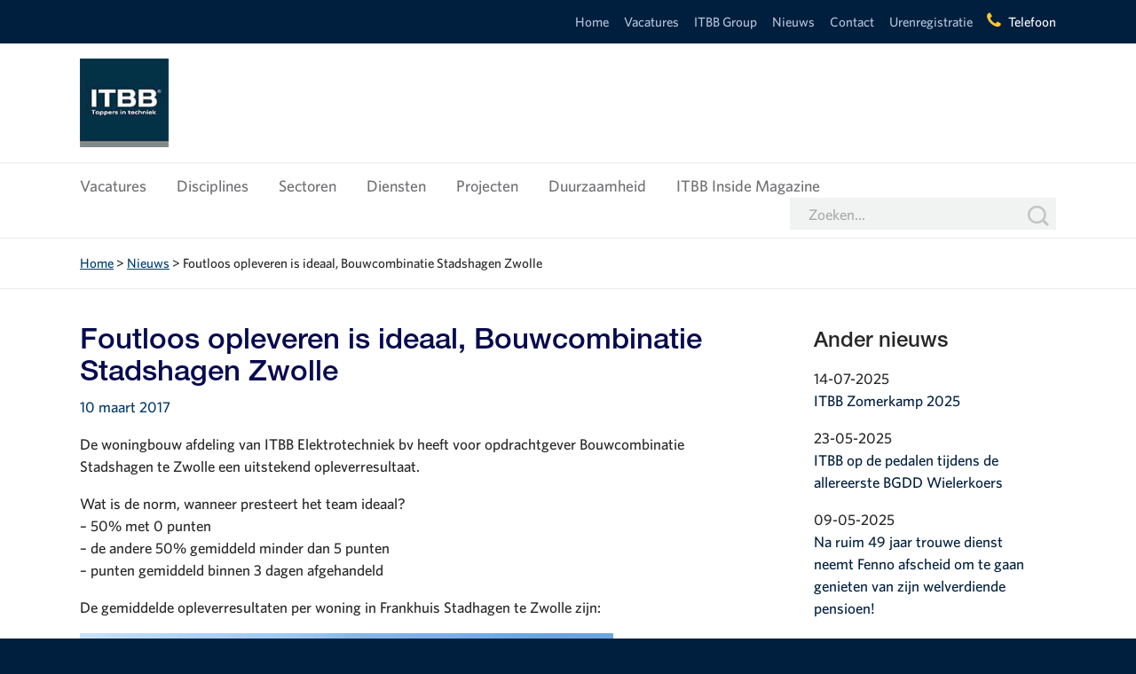

--- FILE ---
content_type: text/html; charset=UTF-8
request_url: https://www.itbb.nl/nieuws/foutloos-opleveren-is-ideaal-bouwcombinatie-stadshagen-zwolle/
body_size: 14286
content:
<!DOCTYPE html>
<html lang="nl-NL">
<head>
	<meta http-equiv="X-UA-Compatible" content="IE=edge">

	<meta charset="UTF-8" />

	<meta name="viewport" content="width=device-width, initial-scale=1">

	<link rel="shortcut icon" href="https://www.itbb.nl/friksbeheer/wp-content/themes/itbb/favicon.ico?x55108" />
	<link rel="apple-touch-icon" href="https://www.itbb.nl/friksbeheer/wp-content/themes/itbb/icons/apple-touch-icon.png?x55108" />
	<link rel="apple-touch-icon" sizes="57x57" href="https://www.itbb.nl/friksbeheer/wp-content/themes/itbb/icons/apple-touch-icon-57x57.png?x55108" />
	<link rel="apple-touch-icon" sizes="72x72" href="https://www.itbb.nl/friksbeheer/wp-content/themes/itbb/icons/apple-touch-icon-72x72.png?x55108" />
	<link rel="apple-touch-icon" sizes="76x76" href="https://www.itbb.nl/friksbeheer/wp-content/themes/itbb/icons/apple-touch-icon-76x76.png?x55108" />
	<link rel="apple-touch-icon" sizes="114x114" href="https://www.itbb.nl/friksbeheer/wp-content/themes/itbb/icons/apple-touch-icon-114x114.png?x55108" />
	<link rel="apple-touch-icon" sizes="120x120" href="https://www.itbb.nl/friksbeheer/wp-content/themes/itbb/icons/apple-touch-icon-120x120.png?x55108" />
	<link rel="apple-touch-icon" sizes="144x144" href="https://www.itbb.nl/friksbeheer/wp-content/themes/itbb/icons/apple-touch-icon-144x144.png?x55108" />
	<link rel="apple-touch-icon" sizes="152x152" href="https://www.itbb.nl/friksbeheer/wp-content/themes/itbb/icons/apple-touch-icon-152x152.png?x55108" />
	<link rel="apple-touch-icon" sizes="180x180" href="https://www.itbb.nl/friksbeheer/wp-content/themes/itbb/icons/apple-touch-icon-180x180.png?x55108" />
	<link rel="pingback" href="https://www.itbb.nl/friksbeheer/xmlrpc.php" />
	<link rel="preconnect" href="https://cdn.fonts.net">
	<link href="https://cdn.fonts.net/kit/77289590-2477-11ed-aaf7-06b70d83f6b0/77289590-2477-11ed-aaf7-06b70d83f6b0.css" rel="stylesheet" />
	<title>Foutloos opleveren is ideaal, Bouwcombinatie Stadshagen Zwolle - ITBB Toppers in Techniek</title>

	<meta name='robots' content='index, follow, max-image-preview:large, max-snippet:-1, max-video-preview:-1' />

<!-- Google Tag Manager for WordPress by gtm4wp.com -->
<script data-cfasync="false" data-pagespeed-no-defer>
	var gtm4wp_datalayer_name = "dataLayer";
	var dataLayer = dataLayer || [];
</script>
<!-- End Google Tag Manager for WordPress by gtm4wp.com -->
	<!-- This site is optimized with the Yoast SEO plugin v21.8.1 - https://yoast.com/wordpress/plugins/seo/ -->
	<link rel="canonical" href="https://www.itbb.nl/nieuws/foutloos-opleveren-is-ideaal-bouwcombinatie-stadshagen-zwolle/" />
	<meta property="og:locale" content="nl_NL" />
	<meta property="og:type" content="article" />
	<meta property="og:title" content="Foutloos opleveren is ideaal, Bouwcombinatie Stadshagen Zwolle - ITBB Toppers in Techniek" />
	<meta property="og:description" content="De woningbouw afdeling van ITBB Elektrotechniek bv heeft voor opdrachtgever Bouwcombinatie Stadshagen te Zwolle een uitstekend opleverresultaat. Wat is de norm, wanneer presteert het team ideaal? &#8211; 50% met 0 punten &#8211; de andere 50% gemiddeld minder dan 5 punten &#8211; punten gemiddeld binnen 3 dagen afgehandeld De gemiddelde opleverresultaten per woning in Frankhuis Stadhagen [&hellip;]" />
	<meta property="og:url" content="https://www.itbb.nl/nieuws/foutloos-opleveren-is-ideaal-bouwcombinatie-stadshagen-zwolle/" />
	<meta property="og:site_name" content="ITBB Toppers in Techniek" />
	<meta property="article:publisher" content="https://www.facebook.com/ITBBtoppers/" />
	<meta property="article:published_time" content="2017-03-10T09:14:35+00:00" />
	<meta property="og:image" content="https://www.itbb.nl/friksbeheer/wp-content/uploads/2017/03/ITBB-10-woningen-Valerie-Stadshagen.jpg" />
	<meta property="og:image:width" content="600" />
	<meta property="og:image:height" content="300" />
	<meta property="og:image:type" content="image/jpeg" />
	<meta name="author" content="Dennis Gordon" />
	<meta name="twitter:card" content="summary_large_image" />
	<meta name="twitter:creator" content="@itbbtoppers" />
	<meta name="twitter:site" content="@itbbtoppers" />
	<meta name="twitter:label1" content="Geschreven door" />
	<meta name="twitter:data1" content="Dennis Gordon" />
	<meta name="twitter:label2" content="Geschatte leestijd" />
	<meta name="twitter:data2" content="1 minuut" />
	<script type="application/ld+json" class="yoast-schema-graph">{"@context":"https://schema.org","@graph":[{"@type":"Article","@id":"https://www.itbb.nl/nieuws/foutloos-opleveren-is-ideaal-bouwcombinatie-stadshagen-zwolle/#article","isPartOf":{"@id":"https://www.itbb.nl/nieuws/foutloos-opleveren-is-ideaal-bouwcombinatie-stadshagen-zwolle/"},"author":{"name":"Dennis Gordon","@id":"https://www.itbb.nl/#/schema/person/828ba06ef40e0ae05e88f7241f41495f"},"headline":"Foutloos opleveren is ideaal, Bouwcombinatie Stadshagen Zwolle","datePublished":"2017-03-10T09:14:35+00:00","dateModified":"2017-03-10T09:14:35+00:00","mainEntityOfPage":{"@id":"https://www.itbb.nl/nieuws/foutloos-opleveren-is-ideaal-bouwcombinatie-stadshagen-zwolle/"},"wordCount":109,"commentCount":0,"publisher":{"@id":"https://www.itbb.nl/#organization"},"image":{"@id":"https://www.itbb.nl/nieuws/foutloos-opleveren-is-ideaal-bouwcombinatie-stadshagen-zwolle/#primaryimage"},"thumbnailUrl":"https://www.itbb.nl/friksbeheer/wp-content/uploads/2017/03/ITBB-10-woningen-Valerie-Stadshagen.jpg","articleSection":["Nieuws"],"inLanguage":"nl-NL","potentialAction":[{"@type":"CommentAction","name":"Comment","target":["https://www.itbb.nl/nieuws/foutloos-opleveren-is-ideaal-bouwcombinatie-stadshagen-zwolle/#respond"]}]},{"@type":"WebPage","@id":"https://www.itbb.nl/nieuws/foutloos-opleveren-is-ideaal-bouwcombinatie-stadshagen-zwolle/","url":"https://www.itbb.nl/nieuws/foutloos-opleveren-is-ideaal-bouwcombinatie-stadshagen-zwolle/","name":"Foutloos opleveren is ideaal, Bouwcombinatie Stadshagen Zwolle - ITBB Toppers in Techniek","isPartOf":{"@id":"https://www.itbb.nl/#website"},"primaryImageOfPage":{"@id":"https://www.itbb.nl/nieuws/foutloos-opleveren-is-ideaal-bouwcombinatie-stadshagen-zwolle/#primaryimage"},"image":{"@id":"https://www.itbb.nl/nieuws/foutloos-opleveren-is-ideaal-bouwcombinatie-stadshagen-zwolle/#primaryimage"},"thumbnailUrl":"https://www.itbb.nl/friksbeheer/wp-content/uploads/2017/03/ITBB-10-woningen-Valerie-Stadshagen.jpg","datePublished":"2017-03-10T09:14:35+00:00","dateModified":"2017-03-10T09:14:35+00:00","breadcrumb":{"@id":"https://www.itbb.nl/nieuws/foutloos-opleveren-is-ideaal-bouwcombinatie-stadshagen-zwolle/#breadcrumb"},"inLanguage":"nl-NL","potentialAction":[{"@type":"ReadAction","target":["https://www.itbb.nl/nieuws/foutloos-opleveren-is-ideaal-bouwcombinatie-stadshagen-zwolle/"]}]},{"@type":"ImageObject","inLanguage":"nl-NL","@id":"https://www.itbb.nl/nieuws/foutloos-opleveren-is-ideaal-bouwcombinatie-stadshagen-zwolle/#primaryimage","url":"https://www.itbb.nl/friksbeheer/wp-content/uploads/2017/03/ITBB-10-woningen-Valerie-Stadshagen.jpg","contentUrl":"https://www.itbb.nl/friksbeheer/wp-content/uploads/2017/03/ITBB-10-woningen-Valerie-Stadshagen.jpg","width":600,"height":300},{"@type":"BreadcrumbList","@id":"https://www.itbb.nl/nieuws/foutloos-opleveren-is-ideaal-bouwcombinatie-stadshagen-zwolle/#breadcrumb","itemListElement":[{"@type":"ListItem","position":1,"name":"Home","item":"https://www.itbb.nl/"},{"@type":"ListItem","position":2,"name":"Nieuws","item":"https://www.itbb.nl/nieuws/"},{"@type":"ListItem","position":3,"name":"Foutloos opleveren is ideaal, Bouwcombinatie Stadshagen Zwolle"}]},{"@type":"WebSite","@id":"https://www.itbb.nl/#website","url":"https://www.itbb.nl/","name":"ITBB Toppers in Techniek","description":"","publisher":{"@id":"https://www.itbb.nl/#organization"},"alternateName":"ITBB","potentialAction":[{"@type":"SearchAction","target":{"@type":"EntryPoint","urlTemplate":"https://www.itbb.nl/?s={search_term_string}"},"query-input":"required name=search_term_string"}],"inLanguage":"nl-NL"},{"@type":"Organization","@id":"https://www.itbb.nl/#organization","name":"ITBB Toppers in Techniek","alternateName":"ITBB","url":"https://www.itbb.nl/","logo":{"@type":"ImageObject","inLanguage":"nl-NL","@id":"https://www.itbb.nl/#/schema/logo/image/","url":"https://www.itbb.nl/friksbeheer/wp-content/uploads/2023/03/ITBB-Logoblok-payoff-grijs-e1678372182182.png","contentUrl":"https://www.itbb.nl/friksbeheer/wp-content/uploads/2023/03/ITBB-Logoblok-payoff-grijs-e1678372182182.png","width":224,"height":224,"caption":"ITBB Toppers in Techniek"},"image":{"@id":"https://www.itbb.nl/#/schema/logo/image/"},"sameAs":["https://www.facebook.com/ITBBtoppers/","https://twitter.com/itbbtoppers"]},{"@type":"Person","@id":"https://www.itbb.nl/#/schema/person/828ba06ef40e0ae05e88f7241f41495f","name":"Dennis Gordon","sameAs":["https://www.itbb.nl"],"url":"https://www.itbb.nl/author/dennis-gordon/"}]}</script>
	<!-- / Yoast SEO plugin. -->


<link rel='dns-prefetch' href='//fonts.googleapis.com' />
<link rel='dns-prefetch' href='//maxcdn.bootstrapcdn.com' />
<link rel="alternate" type="application/rss+xml" title="ITBB Toppers in Techniek &raquo; Foutloos opleveren is ideaal, Bouwcombinatie Stadshagen Zwolle reactiesfeed" href="https://www.itbb.nl/nieuws/foutloos-opleveren-is-ideaal-bouwcombinatie-stadshagen-zwolle/feed/" />
<script type="text/javascript">
window._wpemojiSettings = {"baseUrl":"https:\/\/s.w.org\/images\/core\/emoji\/14.0.0\/72x72\/","ext":".png","svgUrl":"https:\/\/s.w.org\/images\/core\/emoji\/14.0.0\/svg\/","svgExt":".svg","source":{"concatemoji":"https:\/\/www.itbb.nl\/friksbeheer\/wp-includes\/js\/wp-emoji-release.min.js?ver=6.2.8"}};
/*! This file is auto-generated */
!function(e,a,t){var n,r,o,i=a.createElement("canvas"),p=i.getContext&&i.getContext("2d");function s(e,t){p.clearRect(0,0,i.width,i.height),p.fillText(e,0,0);e=i.toDataURL();return p.clearRect(0,0,i.width,i.height),p.fillText(t,0,0),e===i.toDataURL()}function c(e){var t=a.createElement("script");t.src=e,t.defer=t.type="text/javascript",a.getElementsByTagName("head")[0].appendChild(t)}for(o=Array("flag","emoji"),t.supports={everything:!0,everythingExceptFlag:!0},r=0;r<o.length;r++)t.supports[o[r]]=function(e){if(p&&p.fillText)switch(p.textBaseline="top",p.font="600 32px Arial",e){case"flag":return s("\ud83c\udff3\ufe0f\u200d\u26a7\ufe0f","\ud83c\udff3\ufe0f\u200b\u26a7\ufe0f")?!1:!s("\ud83c\uddfa\ud83c\uddf3","\ud83c\uddfa\u200b\ud83c\uddf3")&&!s("\ud83c\udff4\udb40\udc67\udb40\udc62\udb40\udc65\udb40\udc6e\udb40\udc67\udb40\udc7f","\ud83c\udff4\u200b\udb40\udc67\u200b\udb40\udc62\u200b\udb40\udc65\u200b\udb40\udc6e\u200b\udb40\udc67\u200b\udb40\udc7f");case"emoji":return!s("\ud83e\udef1\ud83c\udffb\u200d\ud83e\udef2\ud83c\udfff","\ud83e\udef1\ud83c\udffb\u200b\ud83e\udef2\ud83c\udfff")}return!1}(o[r]),t.supports.everything=t.supports.everything&&t.supports[o[r]],"flag"!==o[r]&&(t.supports.everythingExceptFlag=t.supports.everythingExceptFlag&&t.supports[o[r]]);t.supports.everythingExceptFlag=t.supports.everythingExceptFlag&&!t.supports.flag,t.DOMReady=!1,t.readyCallback=function(){t.DOMReady=!0},t.supports.everything||(n=function(){t.readyCallback()},a.addEventListener?(a.addEventListener("DOMContentLoaded",n,!1),e.addEventListener("load",n,!1)):(e.attachEvent("onload",n),a.attachEvent("onreadystatechange",function(){"complete"===a.readyState&&t.readyCallback()})),(e=t.source||{}).concatemoji?c(e.concatemoji):e.wpemoji&&e.twemoji&&(c(e.twemoji),c(e.wpemoji)))}(window,document,window._wpemojiSettings);
</script>
<style type="text/css">
img.wp-smiley,
img.emoji {
	display: inline !important;
	border: none !important;
	box-shadow: none !important;
	height: 1em !important;
	width: 1em !important;
	margin: 0 0.07em !important;
	vertical-align: -0.1em !important;
	background: none !important;
	padding: 0 !important;
}
</style>
	<link rel='stylesheet' id='wp-block-library-css' href='https://www.itbb.nl/friksbeheer/wp-includes/css/dist/block-library/style.min.css?x55108&amp;ver=6.2.8' type='text/css' media='all' />
<link rel='stylesheet' id='classic-theme-styles-css' href='https://www.itbb.nl/friksbeheer/wp-includes/css/classic-themes.min.css?x55108&amp;ver=6.2.8' type='text/css' media='all' />
<style id='global-styles-inline-css' type='text/css'>
body{--wp--preset--color--black: #000000;--wp--preset--color--cyan-bluish-gray: #abb8c3;--wp--preset--color--white: #ffffff;--wp--preset--color--pale-pink: #f78da7;--wp--preset--color--vivid-red: #cf2e2e;--wp--preset--color--luminous-vivid-orange: #ff6900;--wp--preset--color--luminous-vivid-amber: #fcb900;--wp--preset--color--light-green-cyan: #7bdcb5;--wp--preset--color--vivid-green-cyan: #00d084;--wp--preset--color--pale-cyan-blue: #8ed1fc;--wp--preset--color--vivid-cyan-blue: #0693e3;--wp--preset--color--vivid-purple: #9b51e0;--wp--preset--gradient--vivid-cyan-blue-to-vivid-purple: linear-gradient(135deg,rgba(6,147,227,1) 0%,rgb(155,81,224) 100%);--wp--preset--gradient--light-green-cyan-to-vivid-green-cyan: linear-gradient(135deg,rgb(122,220,180) 0%,rgb(0,208,130) 100%);--wp--preset--gradient--luminous-vivid-amber-to-luminous-vivid-orange: linear-gradient(135deg,rgba(252,185,0,1) 0%,rgba(255,105,0,1) 100%);--wp--preset--gradient--luminous-vivid-orange-to-vivid-red: linear-gradient(135deg,rgba(255,105,0,1) 0%,rgb(207,46,46) 100%);--wp--preset--gradient--very-light-gray-to-cyan-bluish-gray: linear-gradient(135deg,rgb(238,238,238) 0%,rgb(169,184,195) 100%);--wp--preset--gradient--cool-to-warm-spectrum: linear-gradient(135deg,rgb(74,234,220) 0%,rgb(151,120,209) 20%,rgb(207,42,186) 40%,rgb(238,44,130) 60%,rgb(251,105,98) 80%,rgb(254,248,76) 100%);--wp--preset--gradient--blush-light-purple: linear-gradient(135deg,rgb(255,206,236) 0%,rgb(152,150,240) 100%);--wp--preset--gradient--blush-bordeaux: linear-gradient(135deg,rgb(254,205,165) 0%,rgb(254,45,45) 50%,rgb(107,0,62) 100%);--wp--preset--gradient--luminous-dusk: linear-gradient(135deg,rgb(255,203,112) 0%,rgb(199,81,192) 50%,rgb(65,88,208) 100%);--wp--preset--gradient--pale-ocean: linear-gradient(135deg,rgb(255,245,203) 0%,rgb(182,227,212) 50%,rgb(51,167,181) 100%);--wp--preset--gradient--electric-grass: linear-gradient(135deg,rgb(202,248,128) 0%,rgb(113,206,126) 100%);--wp--preset--gradient--midnight: linear-gradient(135deg,rgb(2,3,129) 0%,rgb(40,116,252) 100%);--wp--preset--duotone--dark-grayscale: url('#wp-duotone-dark-grayscale');--wp--preset--duotone--grayscale: url('#wp-duotone-grayscale');--wp--preset--duotone--purple-yellow: url('#wp-duotone-purple-yellow');--wp--preset--duotone--blue-red: url('#wp-duotone-blue-red');--wp--preset--duotone--midnight: url('#wp-duotone-midnight');--wp--preset--duotone--magenta-yellow: url('#wp-duotone-magenta-yellow');--wp--preset--duotone--purple-green: url('#wp-duotone-purple-green');--wp--preset--duotone--blue-orange: url('#wp-duotone-blue-orange');--wp--preset--font-size--small: 13px;--wp--preset--font-size--medium: 20px;--wp--preset--font-size--large: 36px;--wp--preset--font-size--x-large: 42px;--wp--preset--spacing--20: 0.44rem;--wp--preset--spacing--30: 0.67rem;--wp--preset--spacing--40: 1rem;--wp--preset--spacing--50: 1.5rem;--wp--preset--spacing--60: 2.25rem;--wp--preset--spacing--70: 3.38rem;--wp--preset--spacing--80: 5.06rem;--wp--preset--shadow--natural: 6px 6px 9px rgba(0, 0, 0, 0.2);--wp--preset--shadow--deep: 12px 12px 50px rgba(0, 0, 0, 0.4);--wp--preset--shadow--sharp: 6px 6px 0px rgba(0, 0, 0, 0.2);--wp--preset--shadow--outlined: 6px 6px 0px -3px rgba(255, 255, 255, 1), 6px 6px rgba(0, 0, 0, 1);--wp--preset--shadow--crisp: 6px 6px 0px rgba(0, 0, 0, 1);}:where(.is-layout-flex){gap: 0.5em;}body .is-layout-flow > .alignleft{float: left;margin-inline-start: 0;margin-inline-end: 2em;}body .is-layout-flow > .alignright{float: right;margin-inline-start: 2em;margin-inline-end: 0;}body .is-layout-flow > .aligncenter{margin-left: auto !important;margin-right: auto !important;}body .is-layout-constrained > .alignleft{float: left;margin-inline-start: 0;margin-inline-end: 2em;}body .is-layout-constrained > .alignright{float: right;margin-inline-start: 2em;margin-inline-end: 0;}body .is-layout-constrained > .aligncenter{margin-left: auto !important;margin-right: auto !important;}body .is-layout-constrained > :where(:not(.alignleft):not(.alignright):not(.alignfull)){max-width: var(--wp--style--global--content-size);margin-left: auto !important;margin-right: auto !important;}body .is-layout-constrained > .alignwide{max-width: var(--wp--style--global--wide-size);}body .is-layout-flex{display: flex;}body .is-layout-flex{flex-wrap: wrap;align-items: center;}body .is-layout-flex > *{margin: 0;}:where(.wp-block-columns.is-layout-flex){gap: 2em;}.has-black-color{color: var(--wp--preset--color--black) !important;}.has-cyan-bluish-gray-color{color: var(--wp--preset--color--cyan-bluish-gray) !important;}.has-white-color{color: var(--wp--preset--color--white) !important;}.has-pale-pink-color{color: var(--wp--preset--color--pale-pink) !important;}.has-vivid-red-color{color: var(--wp--preset--color--vivid-red) !important;}.has-luminous-vivid-orange-color{color: var(--wp--preset--color--luminous-vivid-orange) !important;}.has-luminous-vivid-amber-color{color: var(--wp--preset--color--luminous-vivid-amber) !important;}.has-light-green-cyan-color{color: var(--wp--preset--color--light-green-cyan) !important;}.has-vivid-green-cyan-color{color: var(--wp--preset--color--vivid-green-cyan) !important;}.has-pale-cyan-blue-color{color: var(--wp--preset--color--pale-cyan-blue) !important;}.has-vivid-cyan-blue-color{color: var(--wp--preset--color--vivid-cyan-blue) !important;}.has-vivid-purple-color{color: var(--wp--preset--color--vivid-purple) !important;}.has-black-background-color{background-color: var(--wp--preset--color--black) !important;}.has-cyan-bluish-gray-background-color{background-color: var(--wp--preset--color--cyan-bluish-gray) !important;}.has-white-background-color{background-color: var(--wp--preset--color--white) !important;}.has-pale-pink-background-color{background-color: var(--wp--preset--color--pale-pink) !important;}.has-vivid-red-background-color{background-color: var(--wp--preset--color--vivid-red) !important;}.has-luminous-vivid-orange-background-color{background-color: var(--wp--preset--color--luminous-vivid-orange) !important;}.has-luminous-vivid-amber-background-color{background-color: var(--wp--preset--color--luminous-vivid-amber) !important;}.has-light-green-cyan-background-color{background-color: var(--wp--preset--color--light-green-cyan) !important;}.has-vivid-green-cyan-background-color{background-color: var(--wp--preset--color--vivid-green-cyan) !important;}.has-pale-cyan-blue-background-color{background-color: var(--wp--preset--color--pale-cyan-blue) !important;}.has-vivid-cyan-blue-background-color{background-color: var(--wp--preset--color--vivid-cyan-blue) !important;}.has-vivid-purple-background-color{background-color: var(--wp--preset--color--vivid-purple) !important;}.has-black-border-color{border-color: var(--wp--preset--color--black) !important;}.has-cyan-bluish-gray-border-color{border-color: var(--wp--preset--color--cyan-bluish-gray) !important;}.has-white-border-color{border-color: var(--wp--preset--color--white) !important;}.has-pale-pink-border-color{border-color: var(--wp--preset--color--pale-pink) !important;}.has-vivid-red-border-color{border-color: var(--wp--preset--color--vivid-red) !important;}.has-luminous-vivid-orange-border-color{border-color: var(--wp--preset--color--luminous-vivid-orange) !important;}.has-luminous-vivid-amber-border-color{border-color: var(--wp--preset--color--luminous-vivid-amber) !important;}.has-light-green-cyan-border-color{border-color: var(--wp--preset--color--light-green-cyan) !important;}.has-vivid-green-cyan-border-color{border-color: var(--wp--preset--color--vivid-green-cyan) !important;}.has-pale-cyan-blue-border-color{border-color: var(--wp--preset--color--pale-cyan-blue) !important;}.has-vivid-cyan-blue-border-color{border-color: var(--wp--preset--color--vivid-cyan-blue) !important;}.has-vivid-purple-border-color{border-color: var(--wp--preset--color--vivid-purple) !important;}.has-vivid-cyan-blue-to-vivid-purple-gradient-background{background: var(--wp--preset--gradient--vivid-cyan-blue-to-vivid-purple) !important;}.has-light-green-cyan-to-vivid-green-cyan-gradient-background{background: var(--wp--preset--gradient--light-green-cyan-to-vivid-green-cyan) !important;}.has-luminous-vivid-amber-to-luminous-vivid-orange-gradient-background{background: var(--wp--preset--gradient--luminous-vivid-amber-to-luminous-vivid-orange) !important;}.has-luminous-vivid-orange-to-vivid-red-gradient-background{background: var(--wp--preset--gradient--luminous-vivid-orange-to-vivid-red) !important;}.has-very-light-gray-to-cyan-bluish-gray-gradient-background{background: var(--wp--preset--gradient--very-light-gray-to-cyan-bluish-gray) !important;}.has-cool-to-warm-spectrum-gradient-background{background: var(--wp--preset--gradient--cool-to-warm-spectrum) !important;}.has-blush-light-purple-gradient-background{background: var(--wp--preset--gradient--blush-light-purple) !important;}.has-blush-bordeaux-gradient-background{background: var(--wp--preset--gradient--blush-bordeaux) !important;}.has-luminous-dusk-gradient-background{background: var(--wp--preset--gradient--luminous-dusk) !important;}.has-pale-ocean-gradient-background{background: var(--wp--preset--gradient--pale-ocean) !important;}.has-electric-grass-gradient-background{background: var(--wp--preset--gradient--electric-grass) !important;}.has-midnight-gradient-background{background: var(--wp--preset--gradient--midnight) !important;}.has-small-font-size{font-size: var(--wp--preset--font-size--small) !important;}.has-medium-font-size{font-size: var(--wp--preset--font-size--medium) !important;}.has-large-font-size{font-size: var(--wp--preset--font-size--large) !important;}.has-x-large-font-size{font-size: var(--wp--preset--font-size--x-large) !important;}
.wp-block-navigation a:where(:not(.wp-element-button)){color: inherit;}
:where(.wp-block-columns.is-layout-flex){gap: 2em;}
.wp-block-pullquote{font-size: 1.5em;line-height: 1.6;}
</style>
<link rel='stylesheet' id='contact-form-7-css' href='https://www.itbb.nl/friksbeheer/wp-content/plugins/contact-form-7/includes/css/styles.css?x55108&amp;ver=5.7.6' type='text/css' media='all' />
<link rel='stylesheet' id='wpcf7-redirect-script-frontend-css' href='https://www.itbb.nl/friksbeheer/wp-content/plugins/wpcf7-redirect/build/css/wpcf7-redirect-frontend.min.css?x55108&amp;ver=6.2.8' type='text/css' media='all' />
<link rel='stylesheet' id='normalize-css' href='https://www.itbb.nl/friksbeheer/wp-content/themes/itbb/css/normalize.css?x55108&amp;ver=6.2.8' type='text/css' media='all' />
<link rel='stylesheet' id='fonts-css' href='https://fonts.googleapis.com/css?family=Lato%3A400%2C400italic%2C700%2C700italic%7CRoboto%3A300%2C400%2C400italic%2C500%2C500italic&#038;ver=6.2.8' type='text/css' media='all' />
<link rel='stylesheet' id='fb-css' href='https://www.itbb.nl/friksbeheer/wp-content/themes/itbb/css/jquery.fancybox.css?x55108&amp;ver=6.2.8' type='text/css' media='all' />
<link rel='stylesheet' id='style-css' href='https://www.itbb.nl/friksbeheer/wp-content/themes/itbb/style.css?x55108&amp;ver=1.6.5' type='text/css' media='all' />
<link rel='stylesheet' id='slick-css' href='https://www.itbb.nl/friksbeheer/wp-content/themes/itbb/css/slick.css?x55108&amp;ver=6.2.8' type='text/css' media='all' />
<link rel='stylesheet' id='fontawesome-css' href='https://maxcdn.bootstrapcdn.com/font-awesome/4.6.3/css/font-awesome.min.css?ver=6.2.8' type='text/css' media='all' />
<link rel='stylesheet' id='dflip-icons-style-css' href='https://www.itbb.nl/friksbeheer/wp-content/plugins/3d-flipbook-dflip-lite/assets/css/themify-icons.min.css?x55108&amp;ver=1.7.35' type='text/css' media='all' />
<link rel='stylesheet' id='dflip-style-css' href='https://www.itbb.nl/friksbeheer/wp-content/plugins/3d-flipbook-dflip-lite/assets/css/dflip.min.css?x55108&amp;ver=1.7.35' type='text/css' media='all' />
<link rel='stylesheet' id='glg-photobox-style-css' href='https://www.itbb.nl/friksbeheer/wp-content/plugins/gallery-lightbox-slider/css/photobox/photobox.min.css?x55108&amp;ver=1.0.0.43' type='text/css' media='' />
<script type='text/javascript' src='https://www.itbb.nl/friksbeheer/wp-includes/js/jquery/jquery.min.js?x55108&amp;ver=3.6.4' id='jquery-core-js'></script>
<script type='text/javascript' src='https://www.itbb.nl/friksbeheer/wp-includes/js/jquery/jquery-migrate.min.js?x55108&amp;ver=3.4.0' id='jquery-migrate-js'></script>
<script type='text/javascript' src='https://www.itbb.nl/friksbeheer/wp-content/themes/itbb/js/jquery.bxslider.js?x55108&amp;ver=6.2.8' id='bxslider-js'></script>
<script type='text/javascript' src='https://www.itbb.nl/friksbeheer/wp-content/themes/itbb/js/slick.min.js?x55108&amp;ver=6.2.8' id='slick-js'></script>
<script type='text/javascript' src='https://www.itbb.nl/friksbeheer/wp-content/themes/itbb/js/mix-ie.js?x55108&amp;ver=6.2.8' id='mixie-js'></script>
<script type='text/javascript' src='https://www.itbb.nl/friksbeheer/wp-content/themes/itbb/js/mix.js?x55108&amp;ver=6.2.8' id='mix-js'></script>
<script type='text/javascript' src='https://www.itbb.nl/friksbeheer/wp-content/themes/itbb/js/jquery.mixitup-pagination.js?x55108&amp;ver=6.2.8' id='mix-pag-js'></script>
<script type='text/javascript' src='https://www.itbb.nl/friksbeheer/wp-content/themes/itbb/js/jquery.fancybox.pack.js?x55108&amp;ver=6.2.8' id='fb-js'></script>
<script type='text/javascript' src='https://www.itbb.nl/friksbeheer/wp-content/themes/itbb/js/jquery.fancybox-media.js?x55108&amp;ver=6.2.8' id='fb-media-js'></script>
<script type='text/javascript' id='functions-js-extra'>
/* <![CDATA[ */
var theme_dir = "https:\/\/www.itbb.nl\/friksbeheer\/wp-content\/themes\/itbb";
/* ]]> */
</script>
<script type='text/javascript' src='https://www.itbb.nl/friksbeheer/wp-content/themes/itbb/js/functions.js?x55108&amp;ver=6.2.8' id='functions-js'></script>
<script type='text/javascript' src='https://www.itbb.nl/friksbeheer/wp-content/plugins/gallery-lightbox-slider/js/jquery/photobox/jquery.photobox.min.js?x55108&amp;ver=1.0.0.43' id='glg-photobox-js'></script>
<link rel="https://api.w.org/" href="https://www.itbb.nl/wp-json/" /><link rel="alternate" type="application/json" href="https://www.itbb.nl/wp-json/wp/v2/posts/2949" /><link rel="EditURI" type="application/rsd+xml" title="RSD" href="https://www.itbb.nl/friksbeheer/xmlrpc.php?rsd" />
<link rel="wlwmanifest" type="application/wlwmanifest+xml" href="https://www.itbb.nl/friksbeheer/wp-includes/wlwmanifest.xml" />
<link rel='shortlink' href='https://www.itbb.nl/?p=2949' />
<link rel="alternate" type="application/json+oembed" href="https://www.itbb.nl/wp-json/oembed/1.0/embed?url=https%3A%2F%2Fwww.itbb.nl%2Fnieuws%2Ffoutloos-opleveren-is-ideaal-bouwcombinatie-stadshagen-zwolle%2F" />
<link rel="alternate" type="text/xml+oembed" href="https://www.itbb.nl/wp-json/oembed/1.0/embed?url=https%3A%2F%2Fwww.itbb.nl%2Fnieuws%2Ffoutloos-opleveren-is-ideaal-bouwcombinatie-stadshagen-zwolle%2F&#038;format=xml" />

<!-- Google Tag Manager for WordPress by gtm4wp.com -->
<!-- GTM Container placement set to footer -->
<script data-cfasync="false" data-pagespeed-no-defer>
	var dataLayer_content = {"pagePostType":"post","pagePostType2":"single-post","pageCategory":["nieuws"],"pagePostAuthor":"Dennis Gordon"};
	dataLayer.push( dataLayer_content );
</script>
<script data-cfasync="false">
(function(w,d,s,l,i){w[l]=w[l]||[];w[l].push({'gtm.start':
new Date().getTime(),event:'gtm.js'});var f=d.getElementsByTagName(s)[0],
j=d.createElement(s),dl=l!='dataLayer'?'&l='+l:'';j.async=true;j.src=
'//www.googletagmanager.com/gtm.'+'js?id='+i+dl;f.parentNode.insertBefore(j,f);
})(window,document,'script','dataLayer','GTM-NBR8FQ8');
</script>
<!-- End Google Tag Manager -->
<!-- End Google Tag Manager for WordPress by gtm4wp.com --><!--[if lt IE 9]><script src="https://html5shim.googlecode.com/svn/trunk/html5.js"></script><![endif]--><script data-cfasync="false"> var dFlipLocation = "https://www.itbb.nl/friksbeheer/wp-content/plugins/3d-flipbook-dflip-lite/assets/"; var dFlipWPGlobal = {"text":{"toggleSound":"Turn on\/off Sound","toggleThumbnails":"Toggle Thumbnails","toggleOutline":"Toggle Outline\/Bookmark","previousPage":"Previous Page","nextPage":"Next Page","toggleFullscreen":"Toggle Fullscreen","zoomIn":"Zoom In","zoomOut":"Zoom Out","toggleHelp":"Toggle Help","singlePageMode":"Single Page Mode","doublePageMode":"Double Page Mode","downloadPDFFile":"Download PDF File","gotoFirstPage":"Goto First Page","gotoLastPage":"Goto Last Page","share":"Share","mailSubject":"I wanted you to see this FlipBook","mailBody":"Check out this site {{url}}","loading":"DearFlip: Loading "},"moreControls":"download,pageMode,startPage,endPage,sound","hideControls":"","scrollWheel":"true","backgroundColor":"#777","backgroundImage":"","height":"auto","paddingLeft":"20","paddingRight":"20","controlsPosition":"bottom","duration":800,"soundEnable":"true","enableDownload":"true","enableAnnotation":"false","enableAnalytics":"false","webgl":"true","hard":"none","maxTextureSize":"1600","rangeChunkSize":"524288","zoomRatio":1.5,"stiffness":3,"pageMode":"0","singlePageMode":"0","pageSize":"0","autoPlay":"false","autoPlayDuration":5000,"autoPlayStart":"false","linkTarget":"2","sharePrefix":"dearflip-"};</script>
	<style>
		section.sub-ie li { list-style-type: none; display: inline-block; }
		section.sub-ie a { font-size: 17px; display: block; padding-top: .25em; padding-bottom: .25em; padding-left: 1.5em; position: relative; }
	</style>
	
	<!-- Global site tag (gtag.js) - Google Analytics -->
	<script async src="https://www.googletagmanager.com/gtag/js?id=UA-10459833-1"></script>
	<script>
		window.dataLayer = window.dataLayer || [];
		function gtag(){dataLayer.push(arguments);}
		gtag('js', new Date());
		
		gtag('config', 'UA-10459833-1', { 'anonymize_ip': true });
	</script>
        <!-- Global site tag (gtag.js) - Google Ads: 331891035 -->
<script async src="https://www.googletagmanager.com/gtag/js?id=AW-331891035"></script>
<script>
  window.dataLayer = window.dataLayer || [];
  function gtag(){dataLayer.push(arguments);}
  gtag('js', new Date());
 
  gtag('config', 'AW-331891035');
</script>
</head>
<body class="post-template-default single single-post postid-2949 single-format-standard not-home">

<div class="band top">
	<div class="container">
				<a href="tel:0800 60 06" class="icon-phone show-mobile">Telefoon</a>
				<a title="0800 60 06" class="icon-phone tooltip hide-mobile">Telefoon</a>
				<ul id="menu-top-menu" class="menu"><li id="menu-item-6" class="mobile-home menu-item menu-item-type-post_type menu-item-object-page menu-item-home menu-item-6"><a href="https://www.itbb.nl/">Home</a></li>
<li id="menu-item-5628" class="mobile-home menu-item menu-item-type-custom menu-item-object-custom menu-item-5628"><a href="/vacatures/">Vacatures</a></li>
<li id="menu-item-223" class="menu-item menu-item-type-post_type menu-item-object-page menu-item-223"><a href="https://www.itbb.nl/itbb-group/">ITBB Group</a></li>
<li id="menu-item-2481" class="menu-item menu-item-type-taxonomy menu-item-object-category current-post-ancestor current-menu-parent current-post-parent menu-item-2481"><a href="https://www.itbb.nl/nieuws/">Nieuws</a></li>
<li id="menu-item-170" class="menu-item menu-item-type-post_type menu-item-object-page menu-item-170"><a href="https://www.itbb.nl/contact/">Contact</a></li>
<li id="menu-item-673" class="menu-item menu-item-type-custom menu-item-object-custom menu-item-673"><a target="_blank" rel="noopener" href="https://portal.itbb.nl/dc/intranet">Urenregistratie</a></li>
</ul>	</div>
</div>
<div class="band white header">
	<div class="container">
		<div class="header-top">
			<div class="open-menu">
				<div class="toggle-menu-wrapper">
                	<div class="toggle-menu">
	                    <span class="bar-1"></span>
	                    <span class="bar-2"></span>
	                    <span class="bar-3"></span>
	                    <span class="bar-4"></span>
                   </div>
                </div>
			</div>
			<a href="https://www.itbb.nl" class="header-top-logo"></a>
		</div>
	</div>
	<div class="line"></div>
	<div class="container">
		<div class="header-menu clearfix">
			<div class="header-menu-items">
				<ul id="menu-main-menu" class="nav-items"><li id="menu-item-6379" class="menu-item menu-item-type-custom menu-item-object-custom menu-item-6379"><a href="/vacatures/">Vacatures</a></li>
<li id="menu-item-714" class="menu-item menu-item-type-post_type menu-item-object-page menu-item-714"><a href="https://www.itbb.nl/disciplines/">Disciplines</a></li>
<li id="menu-item-709" class="menu-item menu-item-type-post_type menu-item-object-page menu-item-709"><a href="https://www.itbb.nl/sectoren/">Sectoren</a></li>
<li id="menu-item-744" class="menu-item menu-item-type-custom menu-item-object-custom menu-item-744"><a href="/diensten/">Diensten</a></li>
<li id="menu-item-708" class="menu-item menu-item-type-post_type menu-item-object-page menu-item-708"><a href="https://www.itbb.nl/projecten/">Projecten</a></li>
<li id="menu-item-745" class="menu-item menu-item-type-post_type menu-item-object-page menu-item-745"><a href="https://www.itbb.nl/duurzaamheid/">Duurzaamheid</a></li>
<li id="menu-item-5841" class="menu-item menu-item-type-custom menu-item-object-custom menu-item-5841"><a href="/itbb-group/magazine/">ITBB Inside Magazine</a></li>
</ul>			</div>
			<form class="header-menu-search" action="https://www.itbb.nl" method="GET">
				<input name="s" type="text" placeholder="Zoeken..." />
				<button type="submit"></button>
			</form>
			<div class="header-menu-search-button"></div>
		</div>
			</div>
</div>
<div class="band white nav-items-mobile">
	<ul id="menu-main-menu-1" class="table"><li class="menu-item menu-item-type-custom menu-item-object-custom menu-item-6379"><a href="/vacatures/">Vacatures<div></div></a></li>
<li class="menu-item menu-item-type-post_type menu-item-object-page menu-item-714"><a href="https://www.itbb.nl/disciplines/">Disciplines<div></div></a></li>
<li class="menu-item menu-item-type-post_type menu-item-object-page menu-item-709"><a href="https://www.itbb.nl/sectoren/">Sectoren<div></div></a></li>
<li class="menu-item menu-item-type-custom menu-item-object-custom menu-item-744"><a href="/diensten/">Diensten<div></div></a></li>
<li class="menu-item menu-item-type-post_type menu-item-object-page menu-item-708"><a href="https://www.itbb.nl/projecten/">Projecten<div></div></a></li>
<li class="menu-item menu-item-type-post_type menu-item-object-page menu-item-745"><a href="https://www.itbb.nl/duurzaamheid/">Duurzaamheid<div></div></a></li>
<li class="menu-item menu-item-type-custom menu-item-object-custom menu-item-5841"><a href="/itbb-group/magazine/">ITBB Inside Magazine<div></div></a></li>
</ul>	</div>
<div class="band white menu">
	<div class="container">
				<ul id="menu-main-menu-2" class=""><li class="menu-item menu-item-type-custom menu-item-object-custom menu-item-6379"><a href="/vacatures/">Vacatures</a></li>
<li class="menu-item menu-item-type-post_type menu-item-object-page menu-item-714"><a href="https://www.itbb.nl/disciplines/">Disciplines</a></li>
<li class="menu-item menu-item-type-post_type menu-item-object-page menu-item-709"><a href="https://www.itbb.nl/sectoren/">Sectoren</a></li>
<li class="menu-item menu-item-type-custom menu-item-object-custom menu-item-744"><a href="/diensten/">Diensten</a></li>
<li class="menu-item menu-item-type-post_type menu-item-object-page menu-item-708"><a href="https://www.itbb.nl/projecten/">Projecten</a></li>
<li class="menu-item menu-item-type-post_type menu-item-object-page menu-item-745"><a href="https://www.itbb.nl/duurzaamheid/">Duurzaamheid</a></li>
<li class="menu-item menu-item-type-custom menu-item-object-custom menu-item-5841"><a href="/itbb-group/magazine/">ITBB Inside Magazine</a></li>
</ul><ul id="menu-top-menu-1" class=""><li class="mobile-home menu-item menu-item-type-post_type menu-item-object-page menu-item-home menu-item-6"><a href="https://www.itbb.nl/">Home</a></li>
<li class="mobile-home menu-item menu-item-type-custom menu-item-object-custom menu-item-5628"><a href="/vacatures/">Vacatures</a></li>
<li class="menu-item menu-item-type-post_type menu-item-object-page menu-item-223"><a href="https://www.itbb.nl/itbb-group/">ITBB Group</a></li>
<li class="menu-item menu-item-type-taxonomy menu-item-object-category current-post-ancestor current-menu-parent current-post-parent menu-item-2481"><a href="https://www.itbb.nl/nieuws/">Nieuws</a></li>
<li class="menu-item menu-item-type-post_type menu-item-object-page menu-item-170"><a href="https://www.itbb.nl/contact/">Contact</a></li>
<li class="menu-item menu-item-type-custom menu-item-object-custom menu-item-673"><a target="_blank" rel="noopener" href="https://portal.itbb.nl/dc/intranet">Urenregistratie</a></li>
</ul>	</div>
</div>
<div class="overlay"></div>
<div class="band white breadcrumbs"><div class="container"><p><span><span><a href="https://www.itbb.nl/">Home</a></span> &gt; <span><a href="https://www.itbb.nl/nieuws/">Nieuws</a></span> &gt; <span class="breadcrumb_last" aria-current="page">Foutloos opleveren is ideaal, Bouwcombinatie Stadshagen Zwolle</span></span></p></div></div><div class="band white bar"><hr/></div>
<div class="band white main">
	<div class="container">
		<article>
		<h1>Foutloos opleveren is ideaal, Bouwcombinatie Stadshagen Zwolle</h1><div class="meta"><span class="date">10 maart 2017</span></div><div class="the-content"><p>De woningbouw afdeling van ITBB Elektrotechniek bv heeft voor opdrachtgever Bouwcombinatie Stadshagen te Zwolle een uitstekend opleverresultaat.</p>
<p>Wat is de norm, wanneer presteert het team ideaal?<br />
&#8211; 50% met 0 punten<br />
&#8211; de andere 50% gemiddeld minder dan 5 punten<br />
&#8211; punten gemiddeld binnen 3 dagen afgehandeld</p>
<p>De gemiddelde opleverresultaten per woning in Frankhuis Stadhagen te Zwolle zijn:</p>
<p><img decoding="async" class="alignnone wp-image-2954" src="https://www.itbb.nl/friksbeheer/wp-content/uploads/2017/03/ITBB-26-Rosario-woningen-Stadshagen.jpg?x55108" alt="" width="601" height="451" srcset="https://www.itbb.nl/friksbeheer/wp-content/uploads/2017/03/ITBB-26-Rosario-woningen-Stadshagen.jpg 400w, https://www.itbb.nl/friksbeheer/wp-content/uploads/2017/03/ITBB-26-Rosario-woningen-Stadshagen-353x265.jpg 353w" sizes="(max-width: 601px) 100vw, 601px" /><br />
26 Rosario woningen. Rosariumstraat Zwolle<br />
<em><strong>0,42 opleverpunten</strong></em></p>
<p><img decoding="async" loading="lazy" class="alignnone wp-image-2953" src="https://www.itbb.nl/friksbeheer/wp-content/uploads/2017/03/ITBB-12-KadewoningenStadshagen-780x521.jpg?x55108" alt="" width="603" height="403" srcset="https://www.itbb.nl/friksbeheer/wp-content/uploads/2017/03/ITBB-12-KadewoningenStadshagen-780x521.jpg 780w, https://www.itbb.nl/friksbeheer/wp-content/uploads/2017/03/ITBB-12-KadewoningenStadshagen-397x265.jpg 397w, https://www.itbb.nl/friksbeheer/wp-content/uploads/2017/03/ITBB-12-KadewoningenStadshagen.jpg 840w" sizes="(max-width: 603px) 100vw, 603px" /><br />
12 Kadewoningen. Schansstraat Zwolle<br />
<em><strong>2 opleverpunten</strong></em></p>
<p><img decoding="async" loading="lazy" class="alignnone wp-image-2952" src="https://www.itbb.nl/friksbeheer/wp-content/uploads/2017/03/ITBB-17-Deltawonen-Stadshagen-780x618.jpg?x55108" alt="" width="602" height="477" srcset="https://www.itbb.nl/friksbeheer/wp-content/uploads/2017/03/ITBB-17-Deltawonen-Stadshagen-780x618.jpg 780w, https://www.itbb.nl/friksbeheer/wp-content/uploads/2017/03/ITBB-17-Deltawonen-Stadshagen-1024x811.jpg 1024w, https://www.itbb.nl/friksbeheer/wp-content/uploads/2017/03/ITBB-17-Deltawonen-Stadshagen-335x265.jpg 335w, https://www.itbb.nl/friksbeheer/wp-content/uploads/2017/03/ITBB-17-Deltawonen-Stadshagen.jpg 1200w" sizes="(max-width: 602px) 100vw, 602px" /><br />
17 huurwoningen Deltawonen. Bastionstraat Zwolle<strong><br />
<em>0,3 opleverpunten</em></strong></p>
<p><img decoding="async" loading="lazy" class="alignnone wp-image-2951" src="https://www.itbb.nl/friksbeheer/wp-content/uploads/2017/03/ITBB-4-Deltawonen-Stadshagen-780x618.jpg?x55108" alt="" width="601" height="476" srcset="https://www.itbb.nl/friksbeheer/wp-content/uploads/2017/03/ITBB-4-Deltawonen-Stadshagen-780x618.jpg 780w, https://www.itbb.nl/friksbeheer/wp-content/uploads/2017/03/ITBB-4-Deltawonen-Stadshagen-1024x811.jpg 1024w, https://www.itbb.nl/friksbeheer/wp-content/uploads/2017/03/ITBB-4-Deltawonen-Stadshagen-335x265.jpg 335w, https://www.itbb.nl/friksbeheer/wp-content/uploads/2017/03/ITBB-4-Deltawonen-Stadshagen.jpg 1200w" sizes="(max-width: 601px) 100vw, 601px" /><br />
4 huurwoningen Deltawonen. Hasselterdijk Zwolle<br />
<em><strong>Geen opleverpunten bekend</strong></em></p>
<p><img decoding="async" loading="lazy" class="alignnone size-full wp-image-2950" src="https://www.itbb.nl/friksbeheer/wp-content/uploads/2017/03/ITBB-10-woningen-Valerie-Stadshagen.jpg?x55108" alt="" width="600" height="300" srcset="https://www.itbb.nl/friksbeheer/wp-content/uploads/2017/03/ITBB-10-woningen-Valerie-Stadshagen.jpg 600w, https://www.itbb.nl/friksbeheer/wp-content/uploads/2017/03/ITBB-10-woningen-Valerie-Stadshagen-530x265.jpg 530w" sizes="(max-width: 600px) 100vw, 600px" /><br />
10 koopwoningen Valerie. Oranjeriestraat Zwolle<br />
<em><strong>1,2 opleverpunten</strong></em></p>
<p>&nbsp;</p>
<p><em><strong>Alle woningen zijn opgeleverd tussen juli 2016 &#8211; maart 2017.</strong></em><br />
<em><strong>Namens het opleverteam van de Bouwcombinatie stadshagen worden wij bedankt voor het fantastische resultaat.</strong></em></p>
</div>	<div class="share">
		<span>Delen via:</span>
		<a href="https://www.facebook.com/sharer.php?u=https://www.itbb.nl/nieuws/foutloos-opleveren-is-ideaal-bouwcombinatie-stadshagen-zwolle/" target="_blank" title="Facebook" class="flaticon-facebook31"></a><a href="https://twitter.com/share?url=https://www.itbb.nl/nieuws/foutloos-opleveren-is-ideaal-bouwcombinatie-stadshagen-zwolle/&text=Foutloos opleveren is ideaal, Bouwcombinatie Stadshagen Zwolle" target="_blank" title="Twitter" class="flaticon-twitter1"></a><a href="https://www.linkedin.com/shareArticle?mini=true&url=https://www.itbb.nl/nieuws/foutloos-opleveren-is-ideaal-bouwcombinatie-stadshagen-zwolle/&title=Foutloos opleveren is ideaal, Bouwcombinatie Stadshagen Zwolle&summary=&source=" title="Linkedin" class="flaticon-linkedin" target="_blank"></a><a href="mailto:?subject=Foutloos opleveren is ideaal, Bouwcombinatie Stadshagen Zwolle&body=https://www.itbb.nl/nieuws/foutloos-opleveren-is-ideaal-bouwcombinatie-stadshagen-zwolle/" target="_blank" title="E-mail" class="flaticon-envelope43"></a>	</div>
			</article>
		<aside>
	
	
	
	
		
	
			
				<section class="sub list">
					<div class="section-inner">
					<span class="title">Ander nieuws</span><div class="items"><span>14-07-2025</span><a href="https://www.itbb.nl/nieuws/itbb-zomerkamp-2025/">ITBB Zomerkamp 2025</a><span>23-05-2025</span><a href="https://www.itbb.nl/nieuws/itbb-op-de-pedalen-tijdens-de-allereerste-bgdd-wielerkoers/">ITBB op de pedalen tijdens de allereerste BGDD Wielerkoers</a><span>09-05-2025</span><a href="https://www.itbb.nl/nieuws/na-ruim-49-jaar-%e2%80%bc%ef%b8%8f-trouwe-dienst-neemt-fenno-afscheid-om-te-gaan-genieten-van-zijn-welverdiende-pensioen/">Na ruim 49 jaar trouwe dienst neemt Fenno afscheid om te gaan genieten van zijn welverdiende pensioen!</a><span>24-04-2025</span><a href="https://www.itbb.nl/nieuws/%f0%9f%8e%89-25-jaar-toewijding-vakmanschap-en-leiderschap-%f0%9f%8e%89/">25 jaar toewijding, vakmanschap en leiderschap!</a></div><a href="https://www.itbb.nl/nieuws/"><span class="icon-right-open"></span>Nieuwsoverzicht</a>					</div>
				</section>

				
</aside>	</div>
</div>


			<div class="band footer-cta">
				<div class="container">
											<span class="title">Samen nadenken over een oplossing?</span>
										<a href='https://www.itbb.nl/contact/' class='btn'>Neem contact op<span class='icon-right-open'></span></a>				</div>
			</div>
		<div class="band white footer-top">
	<div class="container">
		<div class="table">
			<div class="table-cell logo">
				<a href="https://www.itbb.nl"></a>
			</div>
			<div class="table-cell title">
				<span class="bold-ex">samen sterk:</span>
			</div>
			<div class="logo-slider"><div class='slide-item'><img src='https://www.itbb.nl/friksbeheer/wp-content/uploads/2016/10/BAT.jpg?x55108' /></div><div class='slide-item'><img src='https://www.itbb.nl/friksbeheer/wp-content/uploads/2016/10/bv-sport-logo.jpg?x55108' /></div><div class='slide-item'><img src='https://www.itbb.nl/friksbeheer/wp-content/uploads/2016/10/gemeente-leeuwarden.jpg?x55108' /></div><div class='slide-item'><img src='https://www.itbb.nl/friksbeheer/wp-content/uploads/2016/10/ITBB-van-Wijnen.jpg?x55108' /></div><div class='slide-item'><img src='https://www.itbb.nl/friksbeheer/wp-content/uploads/2016/10/ITBB-Logo-BOEI-Blokhuispoort.jpg?x55108' /></div><div class='slide-item'><img src='https://www.itbb.nl/friksbeheer/wp-content/uploads/2016/10/hofenhiemjoure.jpg?x55108' /></div><div class='slide-item'><img src='https://www.itbb.nl/friksbeheer/wp-content/uploads/2016/04/logo-geveke-ITBB.jpg?x55108' /></div><div class='slide-item'><img src='https://www.itbb.nl/friksbeheer/wp-content/uploads/2016/10/ITBB-Apollo-Hotel-Groningen.jpg?x55108' /></div><div class='slide-item'><img src='https://www.itbb.nl/friksbeheer/wp-content/uploads/2016/10/ITBB-Bourguignon.jpg?x55108' /></div><div class='slide-item'><img src='https://www.itbb.nl/friksbeheer/wp-content/uploads/2015/12/plegt-vos.jpg?x55108' /></div><div class='slide-item'><img src='https://www.itbb.nl/friksbeheer/wp-content/uploads/2016/10/ITBB-Brandsbouw.jpg?x55108' /></div><div class='slide-item'><img src='https://www.itbb.nl/friksbeheer/wp-content/uploads/2016/10/ITBB-Drager.jpeg?x55108' /></div><div class='slide-item'><img src='https://www.itbb.nl/friksbeheer/wp-content/uploads/2016/10/ITBB-EKB.jpg?x55108' /></div><div class='slide-item'><img src='https://www.itbb.nl/friksbeheer/wp-content/uploads/2016/10/ITBB-Fier-Fryslan.jpg?x55108' /></div><div class='slide-item'><img src='https://www.itbb.nl/friksbeheer/wp-content/uploads/2016/10/ITBB-Friesland-Campina.jpg?x55108' /></div><div class='slide-item'><img src='https://www.itbb.nl/friksbeheer/wp-content/uploads/2016/10/ITBB-Hanzehogeschool-Groningen.jpg?x55108' /></div><div class='slide-item'><img src='https://www.itbb.nl/friksbeheer/wp-content/uploads/2016/10/ITBB-Heijmans.jpg?x55108' /></div><div class='slide-item'><img src='https://www.itbb.nl/friksbeheer/wp-content/uploads/2016/10/ITBB-holidayice.jpg?x55108' /></div><div class='slide-item'><img src='https://www.itbb.nl/friksbeheer/wp-content/uploads/2016/10/ITBB-Jorritsma-Bouw.jpg?x55108' /></div><div class='slide-item'><img src='https://www.itbb.nl/friksbeheer/wp-content/uploads/2016/10/ITBB-nij-smellinghe.jpg?x55108' /></div><div class='slide-item'><img src='https://www.itbb.nl/friksbeheer/wp-content/uploads/2016/10/ITBB-Nivo-Noord.jpg?x55108' /></div><div class='slide-item'><img src='https://www.itbb.nl/friksbeheer/wp-content/uploads/2016/10/ITBB-Panelen-1.jpg?x55108' /></div><div class='slide-item'><img src='https://www.itbb.nl/friksbeheer/wp-content/uploads/2016/10/ITBB-Philips.jpg?x55108' /></div><div class='slide-item'><img src='https://www.itbb.nl/friksbeheer/wp-content/uploads/2016/10/ITBB-Provincie-Fryslan.jpg?x55108' /></div><div class='slide-item'><img src='https://www.itbb.nl/friksbeheer/wp-content/uploads/2015/12/dijkstra-draisma.jpg?x55108' /></div><div class='slide-item'><img src='https://www.itbb.nl/friksbeheer/wp-content/uploads/2016/10/ITBB-Rabobank.jpg?x55108' /></div><div class='slide-item'><img src='https://www.itbb.nl/friksbeheer/wp-content/uploads/2016/10/ITBB-RDW.jpg?x55108' /></div><div class='slide-item'><img src='https://www.itbb.nl/friksbeheer/wp-content/uploads/2016/10/ITBB-Rijksuniversiteit-Groningen.jpg?x55108' /></div><div class='slide-item'><img src='https://www.itbb.nl/friksbeheer/wp-content/uploads/2016/10/ITBB-Smeding.jpg?x55108' /></div><div class='slide-item'><img src='https://www.itbb.nl/friksbeheer/wp-content/uploads/2016/10/ITBB-Stadshagen.jpg?x55108' /></div><div class='slide-item'><img src='https://www.itbb.nl/friksbeheer/wp-content/uploads/2016/10/ITBB-WoonFriesland.jpg?x55108' /></div><div class='slide-item'><img src='https://www.itbb.nl/friksbeheer/wp-content/uploads/2016/10/ITBB-Zinn-Groningen.jpg?x55108' /></div><div class='slide-item'><img src='https://www.itbb.nl/friksbeheer/wp-content/uploads/2016/10/ITBB-Zorggroep-Alliade.jpg?x55108' /></div><div class='slide-item'><img src='https://www.itbb.nl/friksbeheer/wp-content/uploads/2016/10/ITBB-Zorggroep-Groningen.jpg?x55108' /></div><div class='slide-item'><img src='https://www.itbb.nl/friksbeheer/wp-content/uploads/2016/10/ITBB-ZuidOostZorg.jpg?x55108' /></div><div class='slide-item'><img src='https://www.itbb.nl/friksbeheer/wp-content/uploads/2016/10/Logo-abbott-1.jpg?x55108' /></div><div class='slide-item'><img src='https://www.itbb.nl/friksbeheer/wp-content/uploads/2016/10/logo-biodiesel-1.jpg?x55108' /></div><div class='slide-item'><img src='https://www.itbb.nl/friksbeheer/wp-content/uploads/2016/10/Logo-frieslandzon.jpg?x55108' /></div><div class='slide-item'><img src='https://www.itbb.nl/friksbeheer/wp-content/uploads/2016/10/mcl-leeuwarden.jpg?x55108' /></div><div class='slide-item'><img src='https://www.itbb.nl/friksbeheer/wp-content/uploads/2016/10/Patrimonium.jpg?x55108' /></div><div class='slide-item'><img src='https://www.itbb.nl/friksbeheer/wp-content/uploads/2015/12/orga-world.jpg?x55108' /></div><div class='slide-item'><img src='https://www.itbb.nl/friksbeheer/wp-content/uploads/2015/12/dhe.jpg?x55108' /></div><div class='slide-item'><img src='https://www.itbb.nl/friksbeheer/wp-content/uploads/2018/04/11Stedenhald-Leeuwarden.jpg?x55108' /></div><div class='slide-item'><img src='https://www.itbb.nl/friksbeheer/wp-content/uploads/2018/04/AAK-Nederland.jpg?x55108' /></div><div class='slide-item'><img src='https://www.itbb.nl/friksbeheer/wp-content/uploads/2018/04/Albemarle-Catalyst.jpg?x55108' /></div><div class='slide-item'><img src='https://www.itbb.nl/friksbeheer/wp-content/uploads/2018/04/BasF-Heerenveen.jpg?x55108' /></div><div class='slide-item'><img src='https://www.itbb.nl/friksbeheer/wp-content/uploads/2018/04/Blokhuispoort-Leeuwarden.jpg?x55108' /></div><div class='slide-item'><img src='https://www.itbb.nl/friksbeheer/wp-content/uploads/2018/04/Bouwmij-Hendriks.jpg?x55108' /></div><div class='slide-item'><img src='https://www.itbb.nl/friksbeheer/wp-content/uploads/2018/04/Certe-KCL-Leeuwarden.jpg?x55108' /></div><div class='slide-item'><img src='https://www.itbb.nl/friksbeheer/wp-content/uploads/2018/04/ChemCom-Industries.jpg?x55108' /></div><div class='slide-item'><img src='https://www.itbb.nl/friksbeheer/wp-content/uploads/2018/04/Chubb-fire-security.jpg?x55108' /></div><div class='slide-item'><img src='https://www.itbb.nl/friksbeheer/wp-content/uploads/2018/04/Combinatie-Herepoort.jpg?x55108' /></div><div class='slide-item'><img src='https://www.itbb.nl/friksbeheer/wp-content/uploads/2018/04/Cornelis-Iveco.jpg?x55108' /></div><div class='slide-item'><img src='https://www.itbb.nl/friksbeheer/wp-content/uploads/2018/04/de-Klokslag.jpg?x55108' /></div><div class='slide-item'><img src='https://www.itbb.nl/friksbeheer/wp-content/uploads/2018/04/DE-Professional.jpg?x55108' /></div><div class='slide-item'><img src='https://www.itbb.nl/friksbeheer/wp-content/uploads/2018/04/De-Zijlen.jpg?x55108' /></div><div class='slide-item'><img src='https://www.itbb.nl/friksbeheer/wp-content/uploads/2018/04/Dokterswacht-Friesland.jpg?x55108' /></div><div class='slide-item'><img src='https://www.itbb.nl/friksbeheer/wp-content/uploads/2018/04/DS-Smit.jpg?x55108' /></div><div class='slide-item'><img src='https://www.itbb.nl/friksbeheer/wp-content/uploads/2018/04/Dura-Vermeer.jpg?x55108' /></div><div class='slide-item'><img src='https://www.itbb.nl/friksbeheer/wp-content/uploads/2018/04/Dutch-Cocoa-Amsterdam.jpg?x55108' /></div><div class='slide-item'><img src='https://www.itbb.nl/friksbeheer/wp-content/uploads/2018/04/Econvert-water-en-energy.jpg?x55108' /></div><div class='slide-item'><img src='https://www.itbb.nl/friksbeheer/wp-content/uploads/2018/04/Elementis-Specialties.jpg?x55108' /></div><div class='slide-item'><img src='https://www.itbb.nl/friksbeheer/wp-content/uploads/2018/04/Eska-BV.jpg?x55108' /></div><div class='slide-item'><img src='https://www.itbb.nl/friksbeheer/wp-content/uploads/2018/04/Gemeente-Assen.jpg?x55108' /></div><div class='slide-item'><img src='https://www.itbb.nl/friksbeheer/wp-content/uploads/2018/04/Gemeente-Hollands-Kroon.jpg?x55108' /></div><div class='slide-item'><img src='https://www.itbb.nl/friksbeheer/wp-content/uploads/2018/04/Gemeente-Menameradiel.jpg?x55108' /></div><div class='slide-item'><img src='https://www.itbb.nl/friksbeheer/wp-content/uploads/2018/04/Gemeente-Midden-Drenthe.jpg?x55108' /></div><div class='slide-item'><img src='https://www.itbb.nl/friksbeheer/wp-content/uploads/2018/04/Gemeente-Smallingerland.jpg?x55108' /></div><div class='slide-item'><img src='https://www.itbb.nl/friksbeheer/wp-content/uploads/2018/04/Gorman-Rupp.jpg?x55108' /></div><div class='slide-item'><img src='https://www.itbb.nl/friksbeheer/wp-content/uploads/2018/04/GPM-Seafood.jpg?x55108' /></div><div class='slide-item'><img src='https://www.itbb.nl/friksbeheer/wp-content/uploads/2018/04/Grontmij.jpg?x55108' /></div><div class='slide-item'><img src='https://www.itbb.nl/friksbeheer/wp-content/uploads/2018/04/Het-Hooge-Heem.jpg?x55108' /></div><div class='slide-item'><img src='https://www.itbb.nl/friksbeheer/wp-content/uploads/2018/04/Hillebrand-staalbouw.jpg?x55108' /></div><div class='slide-item'><img src='https://www.itbb.nl/friksbeheer/wp-content/uploads/2018/04/Hunebouw.jpg?x55108' /></div><div class='slide-item'><img src='https://www.itbb.nl/friksbeheer/wp-content/uploads/2018/04/Kikkoman-Europe.jpg?x55108' /></div><div class='slide-item'><img src='https://www.itbb.nl/friksbeheer/wp-content/uploads/2018/04/Loders-Croklaan.jpg?x55108' /></div><div class='slide-item'><img src='https://www.itbb.nl/friksbeheer/wp-content/uploads/2018/04/Machinefabriek-Emmen.jpg?x55108' /></div><div class='slide-item'><img src='https://www.itbb.nl/friksbeheer/wp-content/uploads/2018/04/Machinefabriek-Rusthoven.jpg?x55108' /></div><div class='slide-item'><img src='https://www.itbb.nl/friksbeheer/wp-content/uploads/2018/04/MHC-Leeuwarden.jpg?x55108' /></div><div class='slide-item'><img src='https://www.itbb.nl/friksbeheer/wp-content/uploads/2018/04/Nestle-Nederland.jpg?x55108' /></div><div class='slide-item'><img src='https://www.itbb.nl/friksbeheer/wp-content/uploads/2018/04/Noorderbreedte.jpg?x55108' /></div><div class='slide-item'><img src='https://www.itbb.nl/friksbeheer/wp-content/uploads/2018/04/Paragon-Products.jpg?x55108' /></div><div class='slide-item'><img src='https://www.itbb.nl/friksbeheer/wp-content/uploads/2018/04/Relco-Europe.jpg?x55108' /></div><div class='slide-item'><img src='https://www.itbb.nl/friksbeheer/wp-content/uploads/2018/04/RIF-Leeuwarden.jpg?x55108' /></div><div class='slide-item'><img src='https://www.itbb.nl/friksbeheer/wp-content/uploads/2018/04/Rottinghuis.jpg?x55108' /></div><div class='slide-item'><img src='https://www.itbb.nl/friksbeheer/wp-content/uploads/2018/04/RUG.jpg?x55108' /></div><div class='slide-item'><img src='https://www.itbb.nl/friksbeheer/wp-content/uploads/2018/04/Sionsberg-Dokkum.jpg?x55108' /></div><div class='slide-item'><img src='https://www.itbb.nl/friksbeheer/wp-content/uploads/2018/04/Smitzoon.jpg?x55108' /></div><div class='slide-item'><img src='https://www.itbb.nl/friksbeheer/wp-content/uploads/2018/04/Solidus-solutions.jpg?x55108' /></div><div class='slide-item'><img src='https://www.itbb.nl/friksbeheer/wp-content/uploads/2018/04/Stichting-Comprix.jpg?x55108' /></div><div class='slide-item'><img src='https://www.itbb.nl/friksbeheer/wp-content/uploads/2018/04/TBR-Energy-Solutions.jpg?x55108' /></div><div class='slide-item'><img src='https://www.itbb.nl/friksbeheer/wp-content/uploads/2018/04/Tetra-Pak.jpg?x55108' /></div><div class='slide-item'><img src='https://www.itbb.nl/friksbeheer/wp-content/uploads/2018/04/VandeMoortele-Nederland.jpg?x55108' /></div><div class='slide-item'><img src='https://www.itbb.nl/friksbeheer/wp-content/uploads/2018/04/Volker-Staal-en-Funderingen.jpg?x55108' /></div><div class='slide-item'><img src='https://www.itbb.nl/friksbeheer/wp-content/uploads/2018/04/VolkerInfra.jpg?x55108' /></div><div class='slide-item'><img src='https://www.itbb.nl/friksbeheer/wp-content/uploads/2018/04/Waterbedrijf.jpg?x55108' /></div><div class='slide-item'><img src='https://www.itbb.nl/friksbeheer/wp-content/uploads/2018/04/WitteveenBos.jpg?x55108' /></div><div class='slide-item'><img src='https://www.itbb.nl/friksbeheer/wp-content/uploads/2018/04/Zeolyst.jpg?x55108' /></div><div class='slide-item'><img src='https://www.itbb.nl/friksbeheer/wp-content/uploads/2018/04/Zorggroep-Plantein.jpg?x55108' /></div></div>		</div>
	</div>
</div>
<div class="band grey footer">
	<footer class="container">
		<div class="table">
			<div class="table-cell footer-item-1 footer-menu">
				<span class="title">Disciplines</span>
												<a href="https://www.itbb.nl/disciplines/electrotechniek/" title="ITBB Elektrotechniek">ITBB Elektrotechniek</a>
															<a href="https://www.itbb.nl/disciplines/klimaattechniek/" title="ITBB Klimaattechniek">ITBB Klimaattechniek</a>
															<a href="https://www.itbb.nl/disciplines/itbb-vacatures/" title="ITBB Vacatures">ITBB Vacatures</a>
															<a href="https://www.itbb.nl/disciplines/zonnepanelen/" title="ITBB Zonnepanelen">ITBB Zonnepanelen</a>
															<a href="https://www.itbb.nl/disciplines/service-en-onderhoud/" title="ITBB Service- en onderhoud">ITBB Service- en onderhoud</a>
															<a href="https://www.itbb.nl/disciplines/ingenieurs-en-adviseurs/" title="ITBB Ingenieurs- en adviesbureau">ITBB Ingenieurs- en adviesbureau</a>
															<a href="https://www.itbb.nl/disciplines/itbb-woningbouwconcepten/" title="ITBB Woningbouwconcepten">ITBB Woningbouwconcepten</a>
										</div>
			<div class="table-cell footer-item-2 footer-menu">
				<span class="title">Over ITBB</span>
				<a href="https://www.itbb.nl/itbb-group/">ITBB Group</a>
<a href="https://www.itbb.nl/itbb-group/historie/">ITBB Historie; 20 jaar kwaliteit</a>
<a href="https://www.itbb.nl/itbb-group/onze-certificaten/">ITBB Certificaten</a>
<a href="https://www.itbb.nl/itbb-group/magazine/">ITBB Inside Magazine</a>
<a href="https://www.itbb.nl/itbb-group/itbb-brochures/">ITBB Brochures</a>
<a href="https://www.itbb.nl/itbb-group/itbb-concepten/">ITBB Concepten</a>
<a href="https://www.itbb.nl/itbb-group/sub-pagina-1/">ITBB Leveringsvoorwaarden</a>
			</div>
			<div class="table-cell footer-item-3">
				<span class="title">Vestigingen</span>
				<strong>Zwolle</strong>
				<strong>Groningen</strong>
				<strong>Heerenveen</strong>
				<strong>Steenwijk</strong>
				<div class="footer_info">
					<p>Postbus 455<br />
8440 AL Heerenveen</p>
				</div>
			</div>
			<div class="table-cell footer-item-4">
				<div class="col">
					<span class="title">Telefoon</span>
										<a class="tel show-mobile" href="tel:0800 60 06">0800 60 06</a>
										<a class="tel hide-mobile">0800 60 06</a>
										<span class="title">Storingsdienst</span>
										<a class="tel show-mobile" href="tel:0800 400 4100">0800 400 4100</a>
										<a class="tel hide-mobile">0800 400 4100</a>
									</div>
				<div class="col">
					<span class="title">Volg ITBB</span>
						<a class="social-link flaticon-facebook31" href="https://www.facebook.com/ITBBtoppers/" target="_blank"></a>
	<a class="social-link flaticon-twitter1" href="https://x.com/itbbtoppers" target="_blank"></a>
	<a class="social-link flaticon-youtube17" href="https://www.youtube.com/user/itbbtoppers" target="_blank"></a>
	<a class="social-link image-link" href="https://www.linkedin.com/company/itbb" target="_blank"></a>
					</div>
				<div class="clear"></div>
			</div>
		</div>
	</footer>
</div>
<div class="band footer-bottom">
	<div class="container">
		<span>&copy; 2026 - ITBB</span>
		<ul id="menu-bottom-menu" class="menu"><li id="menu-item-339" class="menu-item menu-item-type-post_type menu-item-object-page menu-item-339"><a href="https://www.itbb.nl/disclaimer/">Disclaimer</a></li>
<li id="menu-item-2039" class="menu-item menu-item-type-post_type menu-item-object-page menu-item-2039"><a href="https://www.itbb.nl/sitemap/">Sitemap</a></li>
</ul>	</div>
</div>



<!-- GTM Container placement set to footer -->
<!-- Google Tag Manager (noscript) -->
				<noscript><iframe src="https://www.googletagmanager.com/ns.html?id=GTM-NBR8FQ8" height="0" width="0" style="display:none;visibility:hidden" aria-hidden="true"></iframe></noscript>
<!-- End Google Tag Manager (noscript) --><script type='text/javascript' src='https://www.itbb.nl/friksbeheer/wp-content/plugins/contact-form-7/includes/swv/js/index.js?x55108&amp;ver=5.7.6' id='swv-js'></script>
<script type='text/javascript' id='contact-form-7-js-extra'>
/* <![CDATA[ */
var wpcf7 = {"api":{"root":"https:\/\/www.itbb.nl\/wp-json\/","namespace":"contact-form-7\/v1"},"cached":"1"};
/* ]]> */
</script>
<script type='text/javascript' src='https://www.itbb.nl/friksbeheer/wp-content/plugins/contact-form-7/includes/js/index.js?x55108&amp;ver=5.7.6' id='contact-form-7-js'></script>
<script type='text/javascript' id='wpcf7-redirect-script-js-extra'>
/* <![CDATA[ */
var wpcf7r = {"ajax_url":"https:\/\/www.itbb.nl\/friksbeheer\/wp-admin\/admin-ajax.php"};
/* ]]> */
</script>
<script type='text/javascript' src='https://www.itbb.nl/friksbeheer/wp-content/plugins/wpcf7-redirect/build/js/wpcf7r-fe.js?x55108&amp;ver=1.1' id='wpcf7-redirect-script-js'></script>
<script type='text/javascript' src='https://www.itbb.nl/friksbeheer/wp-content/plugins/duracelltomi-google-tag-manager/js/gtm4wp-contact-form-7-tracker.js?x55108&amp;ver=1.16.2' id='gtm4wp-contact-form-7-tracker-js'></script>
<script type='text/javascript' src='https://www.itbb.nl/friksbeheer/wp-includes/js/jquery/ui/core.min.js?x55108&amp;ver=1.13.2' id='jquery-ui-core-js'></script>
<script type='text/javascript' src='https://www.itbb.nl/friksbeheer/wp-includes/js/jquery/ui/mouse.min.js?x55108&amp;ver=1.13.2' id='jquery-ui-mouse-js'></script>
<script type='text/javascript' src='https://www.itbb.nl/friksbeheer/wp-includes/js/jquery/ui/accordion.min.js?x55108&amp;ver=1.13.2' id='jquery-ui-accordion-js'></script>
<script type='text/javascript' src='https://www.itbb.nl/friksbeheer/wp-includes/js/jquery/ui/menu.min.js?x55108&amp;ver=1.13.2' id='jquery-ui-menu-js'></script>
<script type='text/javascript' src='https://www.itbb.nl/friksbeheer/wp-includes/js/dist/vendor/wp-polyfill-inert.min.js?x55108&amp;ver=3.1.2' id='wp-polyfill-inert-js'></script>
<script type='text/javascript' src='https://www.itbb.nl/friksbeheer/wp-includes/js/dist/vendor/regenerator-runtime.min.js?x55108&amp;ver=0.13.11' id='regenerator-runtime-js'></script>
<script type='text/javascript' src='https://www.itbb.nl/friksbeheer/wp-includes/js/dist/vendor/wp-polyfill.min.js?x55108&amp;ver=3.15.0' id='wp-polyfill-js'></script>
<script type='text/javascript' src='https://www.itbb.nl/friksbeheer/wp-includes/js/dist/dom-ready.min.js?x55108&amp;ver=392bdd43726760d1f3ca' id='wp-dom-ready-js'></script>
<script type='text/javascript' src='https://www.itbb.nl/friksbeheer/wp-includes/js/dist/hooks.min.js?x55108&amp;ver=4169d3cf8e8d95a3d6d5' id='wp-hooks-js'></script>
<script type='text/javascript' src='https://www.itbb.nl/friksbeheer/wp-includes/js/dist/i18n.min.js?x55108&amp;ver=9e794f35a71bb98672ae' id='wp-i18n-js'></script>
<script type='text/javascript' id='wp-i18n-js-after'>
wp.i18n.setLocaleData( { 'text direction\u0004ltr': [ 'ltr' ] } );
</script>
<script type='text/javascript' id='wp-a11y-js-translations'>
( function( domain, translations ) {
	var localeData = translations.locale_data[ domain ] || translations.locale_data.messages;
	localeData[""].domain = domain;
	wp.i18n.setLocaleData( localeData, domain );
} )( "default", {"translation-revision-date":"2026-01-28 13:20:24+0000","generator":"GlotPress\/4.0.3","domain":"messages","locale_data":{"messages":{"":{"domain":"messages","plural-forms":"nplurals=2; plural=n != 1;","lang":"nl"},"Notifications":["Meldingen"]}},"comment":{"reference":"wp-includes\/js\/dist\/a11y.js"}} );
</script>
<script type='text/javascript' src='https://www.itbb.nl/friksbeheer/wp-includes/js/dist/a11y.min.js?x55108&amp;ver=ecce20f002eda4c19664' id='wp-a11y-js'></script>
<script type='text/javascript' id='jquery-ui-autocomplete-js-extra'>
/* <![CDATA[ */
var uiAutocompleteL10n = {"noResults":"Niets gevonden.","oneResult":"1 resultaat gevonden. Gebruik de pijltoetsen omhoog en omlaag om te navigeren.","manyResults":"%d resultaten gevonden. Gebruik de pijltoetsen omhoog en omlaag om te navigeren.","itemSelected":"Item geselecteerd."};
/* ]]> */
</script>
<script type='text/javascript' src='https://www.itbb.nl/friksbeheer/wp-includes/js/jquery/ui/autocomplete.min.js?x55108&amp;ver=1.13.2' id='jquery-ui-autocomplete-js'></script>
<script type='text/javascript' src='https://www.itbb.nl/friksbeheer/wp-includes/js/jquery/ui/slider.min.js?x55108&amp;ver=1.13.2' id='jquery-ui-slider-js'></script>
<script type='text/javascript' src='https://www.itbb.nl/friksbeheer/wp-includes/js/jquery/ui/tabs.min.js?x55108&amp;ver=1.13.2' id='jquery-ui-tabs-js'></script>
<script type='text/javascript' src='https://www.itbb.nl/friksbeheer/wp-includes/js/jquery/ui/sortable.min.js?x55108&amp;ver=1.13.2' id='jquery-ui-sortable-js'></script>
<script type='text/javascript' src='https://www.itbb.nl/friksbeheer/wp-includes/js/jquery/ui/draggable.min.js?x55108&amp;ver=1.13.2' id='jquery-ui-draggable-js'></script>
<script type='text/javascript' src='https://www.itbb.nl/friksbeheer/wp-includes/js/jquery/ui/droppable.min.js?x55108&amp;ver=1.13.2' id='jquery-ui-droppable-js'></script>
<script type='text/javascript' src='https://www.itbb.nl/friksbeheer/wp-includes/js/jquery/ui/datepicker.min.js?x55108&amp;ver=1.13.2' id='jquery-ui-datepicker-js'></script>
<script type='text/javascript' id='jquery-ui-datepicker-js-after'>
jQuery(function(jQuery){jQuery.datepicker.setDefaults({"closeText":"Sluiten","currentText":"Vandaag","monthNames":["januari","februari","maart","april","mei","juni","juli","augustus","september","oktober","november","december"],"monthNamesShort":["jan","feb","mrt","apr","mei","jun","jul","aug","sep","okt","nov","dec"],"nextText":"Volgende","prevText":"Vorige","dayNames":["zondag","maandag","dinsdag","woensdag","donderdag","vrijdag","zaterdag"],"dayNamesShort":["zo","ma","di","wo","do","vr","za"],"dayNamesMin":["Z","M","D","W","D","V","Z"],"dateFormat":"d MM yy","firstDay":1,"isRTL":false});});
</script>
<script type='text/javascript' src='https://www.itbb.nl/friksbeheer/wp-includes/js/jquery/ui/resizable.min.js?x55108&amp;ver=1.13.2' id='jquery-ui-resizable-js'></script>
<script type='text/javascript' src='https://www.itbb.nl/friksbeheer/wp-includes/js/jquery/ui/controlgroup.min.js?x55108&amp;ver=1.13.2' id='jquery-ui-controlgroup-js'></script>
<script type='text/javascript' src='https://www.itbb.nl/friksbeheer/wp-includes/js/jquery/ui/checkboxradio.min.js?x55108&amp;ver=1.13.2' id='jquery-ui-checkboxradio-js'></script>
<script type='text/javascript' src='https://www.itbb.nl/friksbeheer/wp-includes/js/jquery/ui/button.min.js?x55108&amp;ver=1.13.2' id='jquery-ui-button-js'></script>
<script type='text/javascript' src='https://www.itbb.nl/friksbeheer/wp-includes/js/jquery/ui/dialog.min.js?x55108&amp;ver=1.13.2' id='jquery-ui-dialog-js'></script>
<script type='text/javascript' src='https://www.itbb.nl/friksbeheer/wp-includes/js/jquery/ui/tooltip.min.js?x55108&amp;ver=1.13.2' id='jquery-ui-tooltip-js'></script>
<script type='text/javascript' src='https://www.itbb.nl/friksbeheer/wp-content/plugins/3d-flipbook-dflip-lite/assets/js/dflip.min.js?x55108&amp;ver=1.7.35' id='dflip-script-js'></script>

<!--[if lt IE 9]><link rel="stylesheet" href="https://www.itbb.nl/friksbeheer/wp-content/plugins/gallery-lightbox-slider '/css/photobox/photobox.ie.css'.'"><![endif]-->

<style type="text/css">
#pbOverlay { background:
	rgba(0,0,0,.90)none repeat scroll 0% 0% !important; }
	.gallery-caption, .blocks-gallery-item figcaption {}	.pbWrapper > img{display: inline;}
	#pbThumbsToggler {display: none !important;}
</style>

<script type="text/javascript">// <![CDATA[
jQuery(document).ready(function($) {
	/* START --- Gallery Lightbox Lite --- */
	
	/* Replace default title to more fancy :) */
	$('.gallery img').each(function(i) {

		$alt = $(this).attr('alt');
		$(this).attr('alt', $alt.replace(/-|_/g, ' '));
		$altnew = $(this).attr('alt').replace(/\b[a-z]/g, function(letter) {
            return letter.toUpperCase();
        });

		$(this).attr('alt', $altnew );

	});

			
	function escapeHtml(unsafe) {
		return unsafe
			.replace(/&/g, "&amp;")
			.replace(/</g, "&lt;")
			.replace(/>/g, "&gt;")
			.replace(/"/g, "&quot;")
			.replace(/'/g, "&#039;");
	}
	/* Gutenberg Adaptive */
	$('.blocks-gallery-item, .wp-block-image').each(function(i) {

		var $blck = $(this).find('img'),
		$isSrc = $blck.attr('src');

		if (! $blck.closest('a').length) {
			$blck.wrap('<a class="glg-a-custom-wrap" href="'+$isSrc+'"></a>');
		}
		else {
			$blck.closest('a').addClass('glg-a-custom-wrap');
		}

		/* Sanitize */
		if (typeof $blck.attr('alt') !== 'undefined' && $blck.attr('alt') !== '') {
			$blck.attr('alt', escapeHtml($blck.attr('alt')));
		}

	});

			
	/* Initialize!
	.glg-a-custom-wrap (Block Gallery)
	.carousel-item:not(".bx-clone") > a:not(".icp_custom_link") (Image Carousel)
	.gallery-item > dt > a (Native Gallery) */
	$('.gallery, .ghozylab-gallery, .wp-block-gallery')
		.photobox('.carousel-item > a:not(".icp_custom_link"),a.glg-a-custom-wrap, .gallery-item > dt > a, .gallery-item > div > a',{
			autoplay: true,
			time: 4000,
			thumbs: true,
			counter: ''
		}, callback);
		function callback(){
		};

});

/* END --- Gallery Lightbox Lite --- */

// ]]></script>


	    <script type="text/javascript">
        jQuery( function( $ ) {

            for (let i = 0; i < document.forms.length; ++i) {
                let form = document.forms[i];
				if ($(form).attr("method") != "get") { $(form).append('<input type="hidden" name="aruHoBpmRxSvbsY" value="P4lj@2xv" />'); }
if ($(form).attr("method") != "get") { $(form).append('<input type="hidden" name="nByQhFbxpRc" value="T_pr6xamZfGd." />'); }
            }

            $(document).on('submit', 'form', function () {
				if ($(this).attr("method") != "get") { $(this).append('<input type="hidden" name="aruHoBpmRxSvbsY" value="P4lj@2xv" />'); }
if ($(this).attr("method") != "get") { $(this).append('<input type="hidden" name="nByQhFbxpRc" value="T_pr6xamZfGd." />'); }
                return true;
            });

            jQuery.ajaxSetup({
                beforeSend: function (e, data) {

                    if (data.type !== 'POST') return;

                    if (typeof data.data === 'object' && data.data !== null) {
						data.data.append("aruHoBpmRxSvbsY", "P4lj@2xv");
data.data.append("nByQhFbxpRc", "T_pr6xamZfGd.");
                    }
                    else {
                        data.data = data.data + '&aruHoBpmRxSvbsY=P4lj@2xv&nByQhFbxpRc=T_pr6xamZfGd.';
                    }
                }
            });

        });
    </script>
	
</body>
</html>

<!--
Performance optimized by W3 Total Cache. Learn more: https://www.boldgrid.com/w3-total-cache/?utm_source=w3tc&utm_medium=footer_comment&utm_campaign=free_plugin

Paginacaching met Disk: Enhanced 

Served from: www.itbb.nl @ 2026-01-29 03:06:05 by W3 Total Cache
-->